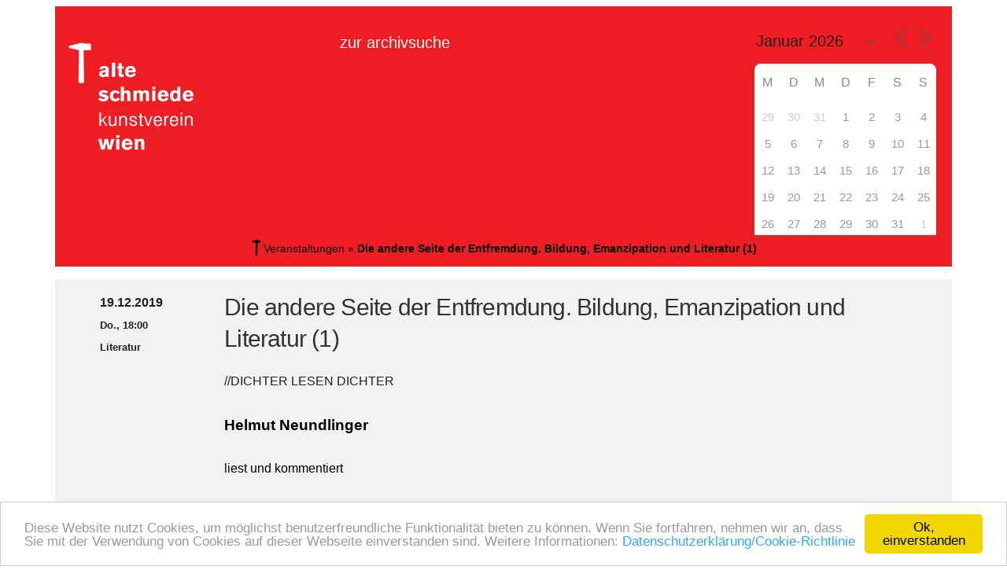

--- FILE ---
content_type: text/css
request_url: https://archiv.alte-schmiede.at/wp-content/themes/ex-pro-kunstverein/style.css?ver=1730744851
body_size: 9402
content:
/*
	Theme Name: Ex Pro Kunstverein Theme
	Theme URI: http://www.alte-schmiede.at/themes/ex-pro-kunstverein/
	Description: Ex Pro Kunstverein Theme has been developed based on the Executive Pro Theme from StudioPress and implements a design from Fuhrer Visuelle Gestaltung OG
	Author: StudioPress/Fuhrer Visuelle Gestaltung OG/Pawel Krul
	Author URI: http://www.studiopress.com/
	Version: 1.0.0

	Tags: blue, gray, white, one-column, two-columns, three-columns, left-sidebar, right-sidebar, responsive-layout, custom-background, custom-header, custom-menu, full-width-template, sticky-post, theme-options, threaded-comments, translation-ready, premise-landing-page

	Template: genesis
	Template Version: 2.1

	License: GPL-2.0+
	License URI: http://www.gnu.org/licenses/gpl-2.0.html
*/

/* Table of Contents

	- HTML5 Reset
		- Baseline Normalize
		- Box Sizing
		- Float Clearing
	- Defaults
		- Typographical Elements
		- Headings
		- Objects
		- Gallery
		- Forms
		- Tables
	- Structure and Layout
		- Site Containers
		- Column Widths and Positions
		- Column Classes
	- Common Classes
		- WordPress
		- Genesis
		- Titles
	- Widgets
		- Featured Content
	- Plugins
		- Genesis eNews Extended
		- Genesis Latest Tweets
		- Genesis Responsive Slider
		- Jetpack
	- Site Header
		- Title Area
		- Widget Area
	- Site Navigation
		- Header Navigation
		- Primary Navigation
		- Secondary Navigation
		- Responsive Menu
	- Content Area
		- Home Page
		- Portfolio
		- Entries
		- After Entry
		- Pagination
		- Comments
	- Sidebars
	- Footer Widgets
	- Site Footer
	- Theme Colors
		- Executive Pro Red
	- Media Queries
		- Retina Display
		- max-width: 1200px
		- max-width: 1023px
		- max-width: 767px
		- max-width: 500px
		- max-width: 270px
		
*/


/*
HTML5 Reset
---------------------------------------------------------------------------------------------------- */

/* Baseline Reset (normalize.css 2.1.2)
	normalize.css v2.1.2 | MIT License | git.io/normalize
--------------------------------------------- */
/*
article,aside,details,figcaption,figure,footer,header,hgroup,main,nav,section,summary{display:block}
audio,canvas,video{display:inline-block}
audio:not([controls]){display:none;height:0}[hidden]{display:none}
html{font-family:sans-serif;-ms-text-size-adjust:100%;-webkit-text-size-adjust:100%}
body{margin:0}
a:focus{outline:thin dotted}
a:active,a:hover{outline:0}
h1{font-size:2em;margin:.67em 0}
abbr[title]{border-bottom:1px dotted}
b,strong{font-weight:bold}
dfn{font-style:italic}
hr{-moz-box-sizing:content-box;box-sizing:content-box;height:0}
mark{background:#ff0;color:#000}
code,kbd,pre,samp{font-family:monospace,serif;font-size:1em}
pre{white-space:pre-wrap}
q{quotes:"\201C" "\201D" "\2018" "\2019"}
small{font-size:80%}
sub,sup{font-size:75%;line-height:0;position:relative;vertical-align:baseline}
sup{top:-0.5em}
sub{bottom:-0.25em}
img{border:0}
svg:not(:root){overflow:hidden}
figure{margin:0}
fieldset{border:1px solid silver;margin:0 2px;padding:.35em .625em .75em}
legend{border:0;padding:0}
button,input,select,textarea{font-family:inherit;font-size:100%;margin:0}
button,input{line-height:normal}
button,select{text-transform:none}
button,html input[type="button"],input[type="reset"],input[type="submit"]{-webkit-appearance:button;cursor:pointer}
button[disabled],html input[disabled]{cursor:default}
input[type="checkbox"],input[type="radio"]{box-sizing:border-box;padding:0}
input[type="search"]{-webkit-appearance:textfield;-moz-box-sizing:content-box;-webkit-box-sizing:content-box;box-sizing:content-box}
input[type="search"]::-webkit-search-cancel-button,input[type="search"]::-webkit-search-decoration{-webkit-appearance:none}
button::-moz-focus-inner,input::-moz-focus-inner{border:0;padding:0}
textarea{overflow:auto;vertical-align:top}
table{border-collapse:collapse;border-spacing:0}
*/

/* Box Sizing
--------------------------------------------- */


input[type="search"] {
	-webkit-box-sizing: border-box;
	-moz-box-sizing:    border-box;
	box-sizing:         border-box;
}

/* Float Clearing
--------------------------------------------- */

.clearfix:before,
.entry-content:before,
.entry:before,
.footer-widgets:before,
.nav-primary:before,
.nav-secondary:before,
.pagination:before,
.site-container:before,
.site-footer:before,
.site-header:before,
.site-inner:before,
.widget:before,
.wrap:before {
	content: " ";
	display: table;
}


.clearfix:after,
.entry-content:after,
.entry:after,
.footer-widgets:after,
.nav-primary:after,
.nav-secondary:after,
.pagination:after,
.site-container:after,
.site-footer:after,
.site-header:after,
.site-inner:after,
.widget:after,
.wrap:after {
	clear: both;
	content: " ";
	display: table;
}


/*
Defaults
---------------------------------------------------------------------------------------------------- */

/* Typographical Elements
--------------------------------------------- */

body {
	background-color: #f2f2f2;
	color: #222;
	font-family: Arial, Helvetica, sans-serif; /* 'Open Sans', 'Helvetica Neue', Helvetica, Arial, sans-serif; */
	font-size: 16px;
	line-height: 1.8;
}

/*
a,
button,
input[type="button"],
input[type="reset"],
input[type="submit"],
textarea:focus,
.button {
	-webkit-transition: all 0.1s ease-in-out;
	-moz-transition:    all 0.1s ease-in-out;
	-ms-transition:     all 0.1s ease-in-out;
	-o-transition:      all 0.1s ease-in-out;
	transition:         all 0.1s ease-in-out;
}
*/

::-moz-selection {
	background-color: #222;
	color: #fff;
}

::selection {
	background-color: #222;
	color: #fff;
}

a {
	color: #64c9ea;
	text-decoration: none;
}

a img {
	margin-bottom: -4px;
}

a:hover {
/*	text-decoration: underline;*/
}

p {
	margin: 0 0 24px;
	padding: 0;
}

strong {
	font-weight: 700;
}

ol,
ul {
	margin: 0;
	padding: 0;
}

li {
	list-style-type: none;
}

blockquote,
blockquote::before {
	color: #999;
}

blockquote {
	margin: 0;
	padding: 24px 40px;
}

/*
blockquote::before {
	content: "\201C";
	display: block;
	font-size: 30px;
	height: 0;
	left: -20px;
	position: relative;
	top: -10px;
}
*/

.entry-content code {
	background-color: #333;
	color: #ddd;
}

cite {
	font-style: normal;
}

/* Headings
--------------------------------------------- */

h1,
h2,
h3,
h4,
h5,
h6 {
	color: #333;
	font-family: Arial, Helvetica, sans-serif; /* 'Open Sans', 'Helvetica Neue', Helvetica, Arial, sans-serif;*/
	font-weight: 700;
	line-height: 1.3;
	margin: 0;
	margin-bottom: 10px;
	padding: 0;
}

/*
h1 {
	font-size: 36px;
}

h2 {
	font-size: 30px;
}

h3 {
	font-size: 24px;
}

h4 {
	font-size: 20px;
}
*/

h5 {
	font-size: 16px; /*20px;*/
}

h6 {
	font-size: 14px; /*16px;*/
}

/* Objects
--------------------------------------------- */
/*
embed,
iframe,
img,
object,
video,
.wp-caption {
	max-width: 100%;
}
*/
/*
img {
	height: auto;
}
*/

.featured-content img,
.gallery img {
	width: auto; /* IE8 */
}

/* Gallery
--------------------------------------------- */

.gallery {
	overflow: hidden;
	margin-bottom: 28px;
}

.gallery-item {
	float: left;
	margin: 0;
	padding: 0 4px;
	text-align: center;
	width: 100%;
}

/*
.gallery-columns-2 .gallery-item {
	width: 50%;
}

.gallery-columns-3 .gallery-item {
	width: 33%;
}

.gallery-columns-4 .gallery-item {
	width: 25%;
}

.gallery-columns-5 .gallery-item {
	width: 20%;
}

.gallery-columns-6 .gallery-item {
	width: 16.6666%;
}

.gallery-columns-7 .gallery-item {
	width: 14.2857%;
}

.gallery-columns-8 .gallery-item {
	width: 12.5%;
}

.gallery-columns-9 .gallery-item {
	width: 11.1111%;
}
*/

.gallery-columns-2 .gallery-item:nth-child(2n+1),
.gallery-columns-3 .gallery-item:nth-child(3n+1),
.gallery-columns-4 .gallery-item:nth-child(4n+1),
.gallery-columns-5 .gallery-item:nth-child(5n+1),
.gallery-columns-6 .gallery-item:nth-child(6n+1),
.gallery-columns-7 .gallery-item:nth-child(7n+1),
.gallery-columns-8 .gallery-item:nth-child(8n+1),
.gallery-columns-9 .gallery-item:nth-child(9n+1) {
	clear: left;
}

.gallery .gallery-item img {
	border: none;
	height: auto;
	margin: 0;
}

/* Forms
--------------------------------------------- */

input,
select,
textarea {
	background-color: #f5f5f5;
	border: 1px solid #ddd;
	box-shadow: 1px 1px 3px #eee inset;
	color: #222;
	font-family: Arial, Helvetica, sans-serif; /*'Open Sans', 'Helvetica Neue', Helvetica, Arial, sans-serif; */
	font-size: 14px;
	padding: 16px;
	width: 100%;
}

/*
input[type="checkbox"],
input[type="image"],
input[type="radio"] {
	width: auto;
}
*/
/*
input:focus,
textarea:focus {
	border: 1px solid #999;
	outline: none;
}
*/

::-moz-placeholder {
	color: #999;
	opacity: 1;
}

::-webkit-input-placeholder {
	color: #999;
}

button,
input[type="button"],
input[type="reset"],
input[type="submit"],
.button,
.entry-content .button {
	background-color: #64c9ea;
	border: none;
	border-radius: 5px;
	box-shadow: none;
	color: #fff;
	cursor: pointer;
	padding: 16px 20px;
	width: auto;
}

button:hover,
input:hover[type="button"],
input:hover[type="reset"],
input:hover[type="submit"],
.button:hover,
.entry-content .button:hover {
	background-color: #6bd5f1;
	border: none;
	text-decoration: none;
}

.button {
	border-radius: 5px;
	display: inline-block;
}

input[type="search"]::-webkit-search-cancel-button,
input[type="search"]::-webkit-search-results-button {
	display: none;
}

.home-cta a.button {
	display: inline-block;
	margin-top: -30px;
	text-align: center;
}

.newsletter input {
	color: #000 !important;
}
/* Tables
--------------------------------------------- */
/*
table {
	border-collapse: collapse;
	border-spacing: 0;
	line-height: 2;
	margin-bottom: 40px;
	width: 100%;
}
*/
/*
tbody {
	border-bottom: 1px solid #ddd;
}

th,
td {
	text-align: left;
}
*/

th {
	font-weight: bold;
	text-transform: uppercase;
}

/*
td {
	border-top: 1px solid #ddd;
	padding: 6px 0;
}
*/

/*
Structure and Layout
---------------------------------------------------------------------------------------------------- */

/* Site Containers
--------------------------------------------- */

.site-container {
	margin: 0 auto;
	max-width: 1140px;
}

.executive-pro-landing .site-container {
	max-width: 800px;
}

.site-inner {
	-moz-box-shadow: 0 0 0 0px #fff;
	-webkit-box-shadow: 0 0 0 0px #fff;
	background-color: #fff;
	box-shadow: 0 0 0 0px #fff;
	clear: both;
	margin: 0 auto;
	overflow: hidden;
}

.executive-pro-home .site-inner {
	overflow: visible;
}

/* Column Widths and Positions
--------------------------------------------- */

/* Content  */

.content {
	float: right;
/*	width: 800px; */
    width: 100%;
/*	padding: 40px 60px 10px; */
}

.content-sidebar .content {
	float: left;
}

.content-sidebar-wrap {
    width: 100%;
}

.sidebar-primary {
    display: none !important;
}

.sidebar-secondary {
    display: none !important;
}


.full-width-content .content {
	width: 100%;
}

.executive-pro-home .content {
	padding: 0;
}

.executive-pro-portfolio .content {
	padding: 40px 30px 0;
}

/* Primary Sidebar */

.sidebar-primary {
	background-color: #f8f8f8;
	float: right;
	width: 340px;
}

.sidebar-content .sidebar-primary {
	float: left;
}

/* Column Classes
	Link: http://twitter.github.io/bootstrap/assets/css/bootstrap-responsive.css
--------------------------------------------- */

.five-sixths,
.four-sixths,
.one-fourth,
.one-half,
.one-sixth,
.one-third,
.three-fourths,
.three-sixths,
.two-fourths,
.two-sixths,
.two-thirds {
	float: left;
	margin-left: 2.564102564102564%;
}

.one-half,
.three-sixths,
.two-fourths {
	width: 48.717948717948715%;
}

.one-third,
.two-sixths {
	width: 31.623931623931625%;
}

.four-sixths,
.two-thirds {
	width: 65.81196581196582%;
}

.one-fourth {
	width: 23.076923076923077%;
}

.three-fourths {
	width: 74.35897435897436%;
}

.one-sixth {
	width: 14.52991452991453%;
}

.five-sixths {
	width: 82.90598290598291%;
}

.first {
	clear: both;
	margin-left: 0;
}


/*
Common Classes
---------------------------------------------------------------------------------------------------- */

/* WordPress
--------------------------------------------- */

.avatar {
	border: 1px solid #fff;
	float: left;
}

.alignleft .avatar {
	margin-right: 24px;
}

.alignright .avatar {
	margin-left: 24px;
}

.search-form {
	overflow: hidden;
}

.genesis-nav-menu .search input[type="submit"],
.widget_search input[type="submit"] {
	border: 0;
	clip: rect(0, 0, 0, 0);
	height: 1px;
	margin: -1px;
	padding: 0;
	position: absolute;
	width: 1px;
}

.search-form input[type="search"] {
	background: #fff url(images/icon-search.png) no-repeat right;
	background-size: 36px 16px;
	color: #888;
	font-size: 14px;
	margin-bottom: 10px;
	padding: 10px;
	text-transform: uppercase;
	width: 100%;
}

a.aligncenter img {
	display: block;
	margin: 0 auto;
}

img.centered,
.aligncenter {
	display: block;
	margin: 0 auto 24px;
}

a.alignnone img,
img.alignnone {
	margin-bottom: 12px;
}

a.link-to-pdf img,
.link-to-pdf img.alignnone {
	margin-bottom: 0px;
}

.alignleft {
	float: left;
	text-align: left;
}

.alignright {
	float: right;
	text-align: right;
}

a.alignleft,
a.alignnone,
a.alignright {
	max-width: 100%;
}

a.alignnone {
	display: inline-block;
}

a.alignleft img,
img.alignleft,
.wp-caption.alignleft {
	margin: 0 24px 12px 0;
}

a.alignright img,
img.alignright,
.wp-caption.alignright {
	margin: 0 0 24px 24px;
}

.entry-content .wp-caption-text {
	font-size: 14px;
	font-weight: 700;
	margin: 0;
	text-align: center;
}

.gallery-caption,
.entry-content .gallery-caption {
	margin: 0 0 10px;
}

/* Genesis
--------------------------------------------- */

.breadcrumb {
/*	background-color: #EE1D23; */
	color: #000;
	font-size: 14px;
	margin: -40px -60px 30px;
	padding: 5px 10px 10px 265px;
	background: url("/wp-content/uploads/2016/07/hammer-20x11b.png") #ee1d23 no-repeat scroll 250px 6px !important;
}

.breadcrumb a {
	color: #000 !important;
}
.executive-pro-red .breadcrumb {
     margin: 0;
}



.archive-description,
.author-box {
	margin-bottom: -15px;
	padding: 30px;
}

.archive-description {
	padding: 16px 0px;
}

.archive-description h4 {
	font-size: 20px;
}

.author-box {
	background-color: #f5f5f5;
}

.author-box-title {
	font-size: 16px;
	margin-bottom: 4px;
}

.author-box p {
	font-size: 14px;
	margin: 0;
}

.author-box .avatar {
	margin-right: 24px;
}


/* Titles
--------------------------------------------- */

.entry-title {
	font-size: 20px; /*24px;*/
	line-height: 1.4;
	margin-bottom: 20px;
/*	margin-left: 44px;
	*/
}

.widget-wrap .entry-title {
	margin-left: 0;
}

.entry-title a,
.sidebar .widget-title a {
	color: #333;
}

.entry-title a:hover,
.footer-widgets .entry-title a:hover {
	color: #64c9ea;
	text-decoration: none;
}

.archive-title,
.widget-title,
.executive-pro-portfolio .entry-title {
	font-size: 16px;
	text-transform: uppercase;
	margin-bottom: 20px;
}

.footer-widgets .entry-title,
.sidebar .entry-title {
	font-size: 16px;
}

.executive-pro-home .home-cta .widget-title {
	font-size: 24px;
	margin-bottom: 6px;
	text-transform: none;
}

.executive-pro-home .home-cta .entry-title a,
.executive-pro-home .home-cta .widget-title,
.footer-widgets .entry-title a,
.footer-widgets .widget-title {
	color: #fff;
}


/*
Widgets
---------------------------------------------------------------------------------------------------- */

/* Featured Content
--------------------------------------------- */

.featured-content .entry {
	margin-bottom: 12px;
/*	padding: 0; */
}

.featured-content .entry-title {
/*	font-size: 18px;*/
	/*display: none;*/
}

.executive-pro-home .featured-content .entry {
	margin-bottom: 36px;
}



/*
Plugins
---------------------------------------------------------------------------------------------------- */

/* Genesis eNews Extended
--------------------------------------------- */

.enews-widget input {
	background-color: #fff;
	color: #888;
	font-size: 10px;
	margin-bottom: 16px;
	text-transform: uppercase;
}

.enews-widget input[type="submit"] {
	background-color: #64c9ea;
	color: #fff;
	font-size: 16px;
	margin: 0;
	text-transform: none;
	width: 100%;
}

.enews-widget input:hover[type="submit"] {
	background-color: #fff;
	color: #333;
}

.enews form + p {
	margin-top: 24px;
}

.sidebar .enews-widget {
	background-color: #222;
}

.sidebar .enews-widget .widget-title {
	color: #fff;
}

.sidebar .enews-widget {
	color: #ddd;
}


/* Genesis Latest Tweets
--------------------------------------------- */

.latest-tweets ul li {
	margin-bottom: 16px;
}

/* Genesis Responsive Slider
--------------------------------------------- */

.home-slider li {
	margin: 0;
	padding: 0;
}

.content #genesis-responsive-slider {
	background: none;
	border: none;
	padding: 0;
}

.content .genesis_responsive_slider .slide-excerpt {
	background-color: #222;
	filter: alpha(opacity=100);
	height: 100%;
	margin: 0;
	padding: 4% 5.5%;
	opacity: 1;
}

.content .genesis_responsive_slider .slide-excerpt-border {
	border: none;
	margin: 0;
	padding: 0;
}

.content .genesis_responsive_slider h2,
.content .genesis_responsive_slider h2 a {
	color: #fff;
	font-size: 20px;
	font-weight: 700;
	text-transform: uppercase;
}

.content .genesis_responsive_slider p {
	color: #ddd;
}

.content .genesis_responsive_slider p a {
	display: block;
	margin-top: 20px;
}

.content .genesis_responsive_slider .flex-direction-nav li a {
	background: url(images/icon-direction-nav.png) no-repeat -50px 0;
	background-size: 100px 98px;
	height: 49px;
	right: -20px;
	-webkit-transition: none;
	-moz-transition:    none;
	-ms-transition:     none;
	-o-transition:      none;
	transition:         none;
	width: 50px;
}

.content .genesis_responsive_slider .flex-direction-nav li a:hover {
	background-position: -50px -49px;
}

.content .genesis_responsive_slider .flex-direction-nav li a.prev {
	background-position: 0 0;
	left: -20px;
}

.content .genesis_responsive_slider .flex-direction-nav li a:hover.prev {
	background-position: 0 -49px;
}

.content .genesis_responsive_slider .flexslider .slides > li {
	margin: 0;
	overflow: hidden;
	padding: 0;
}

.content .genesis_responsive_slider .flex-control-nav {
	margin: -50px 0 0 0;
	padding-left: 60px;
	text-align: left;
}

.content .genesis_responsive_slider .flex-control-nav li {
	margin: 0 0 0 5px;
	padding: 0;
}

.content .genesis_responsive_slider .flex-control-nav li a {
	background: url(images/icon-control-nav.png) no-repeat 0 0;
	background-size: 13px 39px;
}

.content .genesis_responsive_slider .flex-control-nav li a:hover {
	background-position: 0 -13px;
}

.content .genesis_responsive_slider .flex-control-nav li a.active {
	background-position: 0 -26px;
}

/* Jetpack
--------------------------------------------- */

img#wpstats {
	display: none;
}


/*
Site Header #EE1D23
---------------------------------------------------------------------------------------------------- */

.site-header {
/*	min-height: 100px; */
	width: 100%;
	background-color: #EE1D23;
}

/* Title Area
--------------------------------------------- */

.title-area {
	font-weight: 700;
	float: left;
	overflow: hidden;
	width: 320px;
}

.site-title {
	font-size: 36px;
	line-height: 1.25;
	margin: 0 0 5px;
}

.site-title a,
.site-title a:hover {
	color: #222;
	display: block;
	padding: 28px 0 0;
	text-decoration: none;
}

/* Full width header, no widgets */

.header-full-width .title-area,
.header-full-width .site-title {
	width: 100%;
}


/* Logo, hide text */

.header-image .site-description,
.header-image .site-title a {
	display: block;
	text-indent: -9999px;
}

.header-image .title-area,
.header-image .site-title,
.header-image .site-title a {
	float: left;
	margin: 0px 40px 0px 0px;
	max-width: 210px;
	min-height: 150px;
	padding: 0;
	width: 100%;
}


/* Widget Area
--------------------------------------------- */

.site-header .widget-area {
/*	float: right; */
/*	width: 880px; */
	margin-right: 20px;
}

.site-header .widget {
	padding: 25px 0 0 0;
}

.site-header .search-form {
	float: right;
	margin-top: 24px;
	width: 50%;
}

.site-header .widget_em_calendar {
	float: right;
/*	width: 200px; */
}

.site-header .widget_meta {
	float: left;
	width: 200px;
}

.site-header .nav-header a {
	color: #fff !important;
	background-color: #EE1D23;
}

/* EM-Calendar */
.site-header .em-calendar-wrapper  a {
	color: #fff !important;
}

.site-header .em-calendar-wrapper  .month_name {
	color: #fff !important;
}

.site-header .em-calendar-wrapper  table {
	line-height: 1.0;
	margin-bottom: 10px;
}
.site-header table.em-calendar  thead {
	font-weight: normal;
	border-top: 0px solid #DDD;
}
.site-header table.em-calendar  td, .site-header table.em-calendar tbody {
	border: none;
}

/*
Site Navigation
---------------------------------------------------------------------------------------------------- */

.genesis-nav-menu {
	background-color: #f2f2f2;
	clear: both;
	color: #666;
	font-size: 14px;
	line-height: 1.5;
	margin: 0;
	overflow: hidden;
	padding: 0;
	width: 100%;
}

.genesis-nav-menu .menu-item {
	display: inline-block;
	margin: 0;
	padding: 0;
	text-align: left;
}

.genesis-nav-menu a {
	color: #666;
	display: block;
	padding: 16px 20px;
	position: relative;
}

.genesis-nav-menu li:hover,
.genesis-nav-menu a:hover {
	background-color: #fff;
	color: #666;
	text-decoration: none;
}

.genesis-nav-menu .current-menu-item > a {
	background-color: #64c9ea;
	color: #fff;
}

.genesis-nav-menu .sub-menu {
	left: -9999px;
	margin: 0;
	opacity: 0;
	padding: 0;
	position: absolute;
	-webkit-transition: opacity .4s ease-in-out;
	-moz-transition:    opacity .4s ease-in-out;
	-ms-transition:     opacity .4s ease-in-out;
	-o-transition:      opacity .4s ease-in-out;
	transition:         opacity .4s ease-in-out;
	width: 148px;
	z-index: 999;
}

.genesis-nav-menu .sub-menu a {
	background-color: #fff;
	border: 1px solid #f5f5f5;
	border-top: none;
	color: #666;
	font-size: 12px;
	padding: 10px 18px;
	position: relative;
	width: 148px;
}

.genesis-nav-menu .sub-menu a:hover {
	background-color: #f5f5f5;
	color: #222;
}

.genesis-nav-menu .sub-menu .sub-menu {
	margin: -40px 0 0 147px;
}

.genesis-nav-menu .menu-item:hover {
	position: static;
}

.genesis-nav-menu .menu-item:hover > .sub-menu {
	left: auto;
	opacity: 1;
}

.genesis-nav-menu > .first > a {
	padding-left: 0;
}

.genesis-nav-menu > .last > a {
	padding-right: 0;
}

.genesis-nav-menu > .right {
	display: inline-block;
	float: right;
	list-style-type: none;
	padding: 16px 20px;
}

.genesis-nav-menu > .right > a {
	display: inline;
	padding: 0;
}

.genesis-nav-menu > .rss > a {
	background: url(images/icon-rss.png) no-repeat left;
	background-size: 12px 12px;
	margin-left: 12px;
	padding-left: 16px;
}

.genesis-nav-menu > .twitter > a {
	background: url(images/icon-twitter-nav.png) no-repeat left;
	background-size: 16px 16px;
	padding-left: 20px;
}

.genesis-nav-menu > .search {
	padding: 0;
}

.genesis-nav-menu .search-form {
	width: 100%;
}

/* Site Header Navigation
--------------------------------------------- */

.site-header .widget_nav_menu {
	padding: 0;
	float: left;
}

.site-header .genesis-nav-menu {
	float: right;
	width: auto;
	font-size: 20px;
	line-height: 1.8;
	padding-top: 28px;
	padding-bottom: 12px;
	background-color: #EE1D23;
}
.site-header .genesis-nav-menu .menu-item {
	display: block;
}
.site-header .genesis-nav-menu a {
	padding: 0px;
	background-color: #EE1D23 !important;
}

.site-header .sub-menu {
	border-top: 1px solid #eee;
}

.site-header .genesis-nav-menu .sub-menu a {
	padding: 10px 18px;
}

.site-header .sub-menu .sub-menu {
	margin-top: -40px;
}

#menu-dauermenu,
#menu-extramenu {
	width: 280px;
	color: #000;
	margin-right: 40px;
}

#menu-extramenu {
	padding-top: 35px;
	font-size: 16px;
	line-height: 1.5;
}

#menu-dauermenu a,
#menu-extramenu a {
/*	width: auto;
	display: inline-block; */
	
}

#menu-dauermenu li:hover,
#menu-extramenu li:hover,
#menu-dauermenu a:hover,
#menu-extramenu a:hover {
	background-color: unset;
	color: #666 !important;
}

#menu-dauermenu .sub-menu li:hover,
#menu-dauermenu .sub-menu a:hover {
	color: #999 !important;
}

#menu-dauermenu li:active,
#menu-extramenu li:active,
#menu-dauermenu a:active,
#menu-extramenu a :active {
	color: #fff !important;
}

#menu-dauermenu .sub-menu a {
	border: none;
	width: 100%;
	background-color: #fff !important;
	color: #000 !important;
	font-size: 14px;
	padding: 0px 0 0px !important;
}

#menu-dauermenu .sub-menu,
#menu-dauermenu .sub-menu ul {
	margin-left: 50px;
	margin-top: -5px;
	width: 250px;
	padding: 10px 0px 10px 15px;
	background-color: #fff;
	color: #000;
	border: none;
	opacity: 0.95;
}

#menu-dauermenu .sub-menu li {
	padding: 0 !important;
	font-size: 14px;
	line-height: 1.8;
}

.menu .suche a {
	display: inline-block;
	height: 32px;
	text-indent: 9999px;
	background-color: none !important;
	background: url("/wp-content/uploads/2015/09/lupe20-trans.png") no-repeat scroll 0px 10px !important;
}

/* Primary Navigation
--------------------------------------------- */


/* Secondary Navigation
--------------------------------------------- */

.nav-secondary .genesis-nav-menu li:hover,
.nav-secondary .genesis-nav-menu a:hover,
.nav-secondary .genesis-nav-menu li.current-menu-item a:hover {
	background-color: transparent;
	color: #666;
}

.nav-secondary .genesis-nav-menu .current-menu-item > a {
	background-color: transparent;
	color: #64c9ea;
}

/* Responsive Menu
--------------------------------------------- */

.responsive-menu-icon {
/*	background-color: #f2f2f2; */
	color: #fff;
	cursor: pointer;
	display: none;
}

.responsive-menu-icon::before {
	content: "\f333";
	display: block;
	font: normal 30px/1 'dashicons';
	margin: 0 auto;
	padding: 10px;
	text-align: center;
}


/*
Content Area
---------------------------------------------------------------------------------------------------- */

/* Home Page
--------------------------------------------- */

.home-top,
.home-middle,
.home-bottom {
/*	background-color: #f2f2f2; */
	clear: both;
	overflow: hidden;
/*	padding: 16px 2.5% 20px 5%; */
	margin: 16px 0 0 0;
}

.home-top .widget,
.home-middle .widget,
.home-bottom .widget {
/*	padding: 16px 2.5% 20px 5%; */
}


.home-top,
.home-bottom {
	float: left;
	display: block;
	clear: both;
	box-sizing: border-box;
}

.home-middle {
	width: 100%;
	float: left;
	display: block;
	clear: both;
	box-sizing: border-box;
}

.home-top .alignnone,
.home-top .alignnone .entry-image,
.home-middle .alignnone,
.home-middle .alignnone .entry-image,
.home-bottom .alignnone,
.home-bottom .alignnone .entry-image {
	width: 100%;
	height: auto;
}
.home-top  {
	width: 100%;
}

#text-14 .textwidget {
	margin-top: 16px !important;
}

.event .entry-header .entry-title {
	display: none;
}

.top-event-left {
	clear: both;
	float: left;
	width: 12.5%;
/*	border-right: solid 1px #999;*/
	margin-right: 2.5%;
	min-width: 4rem;
	min-widt: 40px;
}
.top-event-right {
	float: right;
	width: 85%;
	margin-bottom: 10px;
}
.top-event-right h4 {
	font-size: 20px;
/*	line-height: 0.8 !important;*/
	margin-top: -4px !important;
}
.top-event-right p {
	margin-bottom: 10px !important;
	
}

.spalten-flex .entry-content,
.top-event {
	clear: both;
	-webkit-column-count : 2;
	-moz-column-count: 2;
	column-count: 2;
	-webkit-column-gap : 2em;
	-moz-column-gap: 2em;
	column-gap: 2em;
}
#spalten-flex {
	clear: both;
	-webkit-column-count : 2;
	-moz-column-count: 2;
	column-count: 2;
	-webkit-column-gap : 2em;
	-moz-column-gap: 2em;
	column-gap: 2em;
}

.home-middle #spalten-flex {
	clear: both;
	-webkit-column-count : 1;
	-moz-column-count: 1;
	column-count: 1;
	-webkit-column-gap : 2em;
	-moz-column-gap: 2em;
	column-gap: 2em;
}

.home-bottom #spalten-flex {
	clear: both;
	-webkit-column-count : 1;
	-moz-column-count: 1;
	column-count: 1;
	-webkit-column-gap : 2em;
	-moz-column-gap: 2em;
	column-gap: 2em;
}

.event-list-excerpt p {
	margin-bottom: 10px !important;
	line-height: 1.6;
}

.event-list-excerpt h4 {
	font-size: 20px;
}

.css-events-list h4 {
	font-size: 20px;
}

#text-10.widget_text {
	font-size: 0.7em;
	background-color: #F2F2F2;
	padding-bottom:10px;
	padding-left: 5%;
	line-height: 1.2;
	margin-top: -15px;
}

#text-legende.widget_text {
	font-size: 0.7em;
	background-color: #F2F2F2;
	padding-bottom:10px;
/*	padding-left: 5%;*/
	line-height: 1.2;
/*	margin-top: -15px;*/
}

.em-pagination {
	float: left;
}

.home-middle  .featuredpost {
	width: 50%;
}

.home-bottom  .featuredpost {
	width: 33.3333%;
}
.home-bottom  .widget_em_widget {
	width: 33.3333%;
}



.home-middle  .widget_text,
.home-bottom .widget_text {
	width: 2%;
	display: block;
	float: left;
	-webkit-box-sizing: border-box;
	-moz-box-sizing: border-box;
	box-sizing: border-box;
	background-color: #fff;
	height: 100%;
	padding-bottom: 500px;
	margin-bottom: -500px;
}

.widget_em_widget {
    background-color: #F2F2F2;
/*    clear: both;*/
    overflow: hidden;
    padding: 16px 2.5% 20px 5%;
}

.home-middle .featuredpage,
.home-middle .featuredpost,
.home-bottom .featuredpage,
.home-bottom .featuredpost,
.home-bottom .widget_em_widget {
	display: block;
	float: left;
	-webkit-box-sizing: border-box;
	-moz-box-sizing: border-box;
	box-sizing: border-box;
	height: 100%;
	padding-bottom: 500px;
	margin-bottom: -500px;
	background-color: #F2F2F2;
}

.home-middle .featuredpage,
.home-middle .featuredpost,
.home-middle .widget_em_widget {
	max-width: 49%;
}
.home-bottom .featuredpage,
.home-bottom .featuredpost,
.home-bottom .widget_em_widget  {
	max-width: 32%;
}

.home-middle .entry,
.home-middle .page,
.home-bottom .entry,
.home-bottom .page,
.home-bottom .widget_em_widget .widget-wrap {
	padding: 16px 5% 20px 10%;
	margin-bottom: 0 !important;
}

.home-top .widget ul > li,
.home-bottom .widget_em_widget,
.home-bottom .widget_em_widget ul > li {
    padding-top: 0px !important;
	padding-left: 0px !important;
}

.home-bottom .widget:nth-of-type(3n+1),
.home-middle .widget:nth-of-type(3n+1), 
.home-top .widget:nth-of-type(3n+1) {
/*	clear: left;*/
}

.executive-pro-home a.more-link {
	clear: both;
	display: block;
	margin: 30px 0 0;
	color: #e04b4b;
}

.executive-pro-home .home-cta {
	background-color: #222;
	color: #ddd;
	float: left;
	padding: 60px;
	width: 100%
}

.executive-pro-home .home-cta p {
	color: #ddd;
}

/* Portfolio
--------------------------------------------- */

.executive-pro-portfolio .portfolio {
	float: left;
	padding: 0 30px 30px;
	width: 33.33333333%;
}

.executive-pro-portfolio .portfolio:nth-of-type(3n+1) {
	clear: left;
}

.single-portfolio .content {
	text-align: center;
}

/* Entries
--------------------------------------------- */

.entry {
	background-color: #f2f2f2; /* wie .home-middle .home-top */
	clear: both;
	overflow: hidden;
	padding: 16px 2.5% 20px 5%;
	margin: 16px auto;
}

.widget-wrap .entry {
	margin: 0px;
}

.executive-pro-portfolio .entry,
.single-portfolio .entry {
	margin-bottom: 20px;
}

.entry-content ol,
.entry-content p,
.entry-content ul,
.quote-caption {
	margin-bottom: 26px;
}
.entry-content {
	margin-left: 0px;
}

.entry-content ol li,
.entry-content ul li {
	margin-left: 40px;
}

.entry-content ol > li {
	list-style-type: decimal;
}

.entry-content ul > li {
	list-style-type: disc;
}

.entry-content ol ol,
.entry-content ul ul,
.entry-content .wp-caption p {
	margin-bottom: 0;
}

.content .entry-header .entry-meta {
	background-color: #f8f8f8;
	clear: both;
	color: #777;
	font-size: 12px;
	line-height: 5;
	margin: 0 0 24px -60px;
	max-width: 600px;
	overflow: hidden;
	padding-left: 60px;
	text-transform: uppercase;
}

.content .entry-header .entry-meta a {
	color: #777;
	font-weight: 700;
}

.content .entry-header .entry-meta {
	display: none;
}

.content .entry-header .entry-meta .entry-comments-link {
	background-color: #64c9ea;
	color: #fff;
	float: right;
	font-size: 12px;
	padding: 0 20px;
	text-transform: uppercase;
}

.content .entry-header .entry-meta .entry-comments-link a {
	background: url(images/icon-comments.png) no-repeat left;
	background-size: 16px 16px;
	color: #fff;
	padding-left: 32px;
}

.content .entry-meta .entry-categories {
	border-top: solid 1px #999;
}

.entry-footer .entry-meta {
	border-top: 1px dotted #ddd;
	font-size: 14px;
	margin: 0;
	padding-top: 10px;
}

.entry-footer .entry-tags {
	background: url(images/icon-dot.png) no-repeat left;
	margin-left: 4px;
	padding-left: 10px;
}

/* After Entry
--------------------------------------------- */

.after-entry {
	background-color: #f5f5f5;
	margin-bottom: 30px;
	padding: 30px;
	text-align: center;
}

.after-entry .widget {
	margin-bottom: 30px;
}

.after-entry .widget:last-child,
.after-entry p:last-child {
	margin: 0;
}

.after-entry li {
	list-style-type: none;
}

/* Pagination
--------------------------------------------- */

.archive-pagination {
	font-size: 14px;
	padding: 30px 0;
}

.entry .archive-pagination a {

}

.archive-pagination li {
	display: inline;
}

.archive-pagination li a {
	background-color: #64c9ea;
	border-radius: 5px;
	color: #fff;
	cursor: pointer;
	display: inline-block;
	font-size: 12px;
	font-weight: 700;
	line-height: 2;
	margin-bottom: 4px;
	padding: 8px 20px;
	text-decoration: none;
	text-transform: uppercase;
}

.archive-pagination li a:hover,
.archive-pagination li.active a {
	background-color: #6bd5f1;
	text-decoration: none;
}

/* Comments
--------------------------------------------- */

.comment-respond,
.entry-comments,
.entry-pings {
	font-size: 14px;
	margin-bottom: 40px;
	overflow: hidden;
}

.entry-comments .comment-author {
	font-weight: 700;
	margin: 0;
}

.comment-respond input[type="email"],
.comment-respond input[type="text"],
.comment-respond input[type="url"] {
	width: 50%
}

.comment-respond label {
	display: block;
	margin-right: 12px;
}

.comment-list li,
.ping-list li {
	list-style-type: none;
	margin: 30px;
	overflow: hidden;
}

.comment-list li.depth-1,
.ping-list li.depth-1 {
	margin: 30px 0;
}

.comment-list li li {
	margin-right: -1px;
}

.comment {
	border-right: none;
}

.comment-header,
.ping-list .comment-meta {
	background-color: #222;
	color: #fff;
	float: left;
	font-weight: 700;
	padding: 30px;
	width: 100%;
}

.comment-list cite,
.ping-list cite,
.says {
	display: inline-block;
}

.comment-header .comment-meta a,
.comment-metadata a {
	font-size: 12px;
	font-weight: 300;
	color: #bbb;
}

.comment-content {
	clear: both;
	padding: 48px;
}

.comment-content p,
.comment-header p.comment-meta {
	margin: 0;
}

.comment .avatar {
	margin-right: 10px;
}

.alt,
.even {
	background-color: #f5f5f5;
	border: 1px solid #ddd;
}

.comment-reply {
	font-size: 14px;
	padding: 0 48px 48px;
}

.entry-pings .reply {
	display: none;
}

.form-allowed-tags {
	background-color: #f5f5f5;
	font-size: 14px;
	padding: 24px;
}

/*
Widgets
---------------------------------------------------------------------------------------------------- */

.widget {
	word-wrap: break-word;
}

.widget li {
	list-style-type: none;
	margin-bottom: 6px;
	margin-top: 6px;
	text-align: left;
}

.widget ol > li {
	background-image: none;
	list-style-position: inside;
	list-style-type: decimal;
	padding-left: 20px;
	text-indent: -20px;
}

.widget ul > li {
	text-indent: 0;
}

.widget ul > li {
	list-style-position: outside;
	padding: 0 0 0 16px;
}

.widget ol > li:last-child,
.widget ul > li:last-child {
	margin-bottom: 0;
}

.widget_calendar table {
	width: 100%;
}

.widget_calendar td,
.widget_calendar th {
	text-align: center;
}

.widget_calendar caption {
	font-size: 12px;
	font-style: italic;
	padding: 2px 6px 0 0;
	text-align: right;
}


/*
Sidebars
---------------------------------------------------------------------------------------------------- */

.sidebar {
	display: inline;
	font-size: 14px;
	padding-bottom: 30px;
}

.sidebar p {
	margin-bottom: 16px;
}

.sidebar p:last-child,
.sidebar ul {
	margin-bottom: 0;
}

.sidebar li,
.sidebar .more-from-category a {
	background: url(images/icon-li.png) no-repeat 0 7px;
	background-size: 8px 8px;
	margin-bottom: 6px;
	padding: 0 0 6px 16px;
}

.sidebar .more-from-category {
	padding-top: 6px;
}

.sidebar .widget {
	margin-bottom: 0;
	padding: 30px 40px;
	word-wrap: break-word;
}

.sidebar .search-form {
	width: 100%;
}


/*
Footer Widgets
---------------------------------------------------------------------------------------------------- */

.footer-widgets {
/*	background-color: #222; */
	margin-top: 20px;
	color: #c8c8c8;
	clear: both;
	font-size: 14px;
}

.footer-widgets .wrap {
	overflow: hidden;
/*	padding: 60px 30px 30px;*/
}

.footer-widgets-1,
.footer-widgets-2,
.footer-widgets-3 {
	padding: 0 2.8%;
	width: 33.3333333333%;
}

.footer-widgets-1,
.footer-widgets-2 {
	float: left;
}

.footer-widgets-3 {
	float: right;
}

.footer-widgets .widget {
	margin-bottom: 30px;
	word-wrap: break-word;
}

.footer-widgets li {
	background: url(images/icon-li-footer.png) no-repeat 0 7px;
	background-size: 8px 8px;
}

.footer-widgets .search-form {
	width: 100%;
}


/*
Site Footer
---------------------------------------------------------------------------------------------------- */

.site-footer {
	color: #222;
	font-size: 12px;
	padding: 20px 0;
	text-align: right;
	text-transform: uppercase;
}

.site-footer a {
	color: #222;
}

.site-footer p {
	margin: 0;
}

.sponsor {
display: inline-block;
overflow: hidden;
text-indent: 9999px;
width: 330px;
height: 36px;
float: right;
background: transparent url("/wp-content/uploads/2019/12/wien-kultur-2.png") no-repeat scroll 0px 0px;
transition: none;
}
.sponsor:hover {background-position: 0px -37px; }

.sponsor-wien a {
display: inline-block;
overflow: hidden;
text-indent: 9999px;
width: 100%;
height: 43px;
float: right;
background-position: right;
background-size: 43px;
background: transparent url("wp-content/uploads/2019/07/Stadt_Wien_Kultur_pos_rgb-300x86.jp") no-repeat scroll 0px 0px;
transition: none;
}
.sponsor-wien:hover {background-position: 0px -37px; }

/*
Theme Colors
---------------------------------------------------------------------------------------------------- */

/* Executive Pro Red
--------------------------------------------- */

.executive-pro-red a:hover,
.executive-pro-red .entry-title a:hover,
.executive-pro-red .site-title a:hover,
.executive-pro-red .footer-widgets .entry-title a:hover {
	color: #222;
}

.executive-pro-red .genesis-nav-menu a {
	color: #666;
}

.executive-pro-red a,
.executive-pro-red .entry-title a,
.executive-pro-red .site-title a,
.executive-pro-red .site-footer a {
	color: #e04b4b;
}

.executive-pro-red .content .entry-header .entry-meta .entry-comments-link a,
.executive-pro-red .footer-widgets .entry-title a,
.executive-pro-red .genesis-nav-menu .current-menu-item > a,
.executive-pro-red .genesis-nav-menu a:active,
.executive-pro-red a.button {
	color: #000 !important;
}

.executive-pro-red .comment-header .comment-meta a,
.executive-pro-red .comment-metadata a {
	color: #bbb;
}

.executive-pro-red .enews-widget input[type="submit"],
.executive-pro-red .content .entry-header .entry-meta .entry-comments-link,
.executive-pro-red .genesis-nav-menu .current-menu-item > a,
.executive-pro-red .archive-pagination li a,
.executive-pro-red a.button,
.executive-pro-red button,
.executive-pro-red input[type="button"],
.executive-pro-red input[type="reset"],
.executive-pro-red input[type="submit"] {
	background-color: #e04b4b;
}

.executive-pro-red .archive-pagination li a:hover,
.executive-pro-red .archive-pagination li.active a,
.executive-pro-red a:hover.button,
.executive-pro-red button:hover,
.executive-pro-red input:hover[type="button"],
.executive-pro-red input:hover[type="reset"],
.executive-pro-red input:hover[type="submit"] {
	background-color: #e95050;
}

/*
Media Queries
---------------------------------------------------------------------------------------------------- */

@media only screen and (-webkit-min-device-pixel-ratio: 1.5),
	only screen and (-moz-min-device-pixel-ratio: 1.5),
	only screen and (-o-min-device-pixel-ratio: 3/2),
	only screen and (min-device-pixel-ratio: 1.5) {

	.search-form input[type="search"] {
		background-image: url(images/icon-search@2x.png);
	}
	
	.content .entry-header .entry-meta .entry-comments-link a {
		background-image: url(images/icon-comments@2x.png)
	}
	
	.sidebar li {
		background-image: url(images/icon-li@2x.png);
	}
	
	.footer-widgets li {
		background-image: url(images/icon-li-footer@2x.png);
	}
	
	.content #genesis-responsive-slider .flex-direction-nav li a {
		background-image: url(images/icon-direction-nav@2x.png);
	}
	
	.content #genesis-responsive-slider .flex-control-nav li a {
		background-image: url(images/icon-control-nav@2x.png);
	}
	
	.genesis-nav-menu > .rss > a {
		background-image: url(images/icon-rss@2x.png);
	}
	
	.genesis-nav-menu > .twitter > a {
		background-image: url(images/icon-twitter-nav@2x.png);
	}

}

@media only screen and (max-width: 1200px) {

	.site-container {
		max-width: 960px;
	}

	.site-header .widget-area {
/*		width: 700px; */
	}

	.site-title a {
        background-size: contain !important;
	}
	
	.header-image .title-area, .header-image .site-title, .header-image .site-title a {
    max-width: 180px;
    min-height: 150px;
    padding: 0px;
	}
	
	
	.content {
		width: 660px;
	}

	.spalten-flex .entry-content,
	.top-event {
		-webkit-column-count: 1;
		-moz-column-count: 1;
		column-count: 1;
	}
	#spalten-flex {
	clear: both;
	-webkit-column-count : 1;
	-moz-column-count: 1;
	column-count: 1;
	-webkit-column-gap : 1em;
	-moz-column-gap: 1em;
	column-gap: 1em;
	}

	.spalten-flex .entry-content,
	.entry {
		-webkit-column-count: 1;
		-moz-column-count: 1;
		column-count: 1;
	}

	.sidebar-primary {
		width: 300px;
	}
	
	.title-area {
		width: 260px;
	}
	
	.breadcrumb {
		margin: 0px auto !important;  /*-30px -40px 30px; */
		padding: 0px 5% !important;
		background: url("/wp-content/uploads/2016/07/hammer-20x11b.png") #ee1d23 no-repeat scroll 3% !important;
	}
	
	
	.content {
		padding: unset; /*30px 40px 10px;*/
	}
	
	.site-header .genesis-nav-menu a {
		padding: unset; /*38px 14px 40px;*/
	}
	
	.content #genesis-responsive-slider .flex-control-nav,
	.content #genesis-responsive-slider .flex-direction-nav li a,
	.content #genesis-responsive-slider .flex-direction-nav li a.prev {
		display: none;
	}

}

@media only screen and (max-width: 1023px) {

	.site-container {
		max-width: 768px;
	}

	.content,
	.sidebar-primary,
	.sidebar-secondary,
	.site-header .widget-area,
	.title-area,
	.wrap {
		width: 100%;
	}
	
	.header-image .title-area, 
	.header-image .site-title, 
	.header-image .site-title a {
/*	    float: none;
	    margin: 0 auto; */
	}

	.site-title a {
        background-size: contain !important;
	}
	
	.header-image .title-area, .header-image .site-title, .header-image .site-title a {
    margin: 0px 20px 0px 0px;
    max-width: 180px;
    min-height: 150px;
    padding: 0px;
	}
	
	#menu-dauermenu, #menu-extramenu {
		width: 160px;
		margin-right: 20px;
	}
	
	.genesis-nav-menu li,
	.site-header ul.genesis-nav-menu,
	.site-header .search-form {
		float: none;
	}

	.genesis-nav-menu,
	.site-header .search-form,
	.site-header hgroup,
	.site-title {
		text-align: center;
	}

	.genesis-nav-menu a,
	.genesis-nav-menu > .first > a,
	.genesis-nav-menu > .last > a,
	.site-header .genesis-nav-menu a {
/*		padding: 16px; */
	}

	.site-header .search-form {
		margin: 16px auto ;
	}

	.genesis-nav-menu li.right {
		display: none;
	}
	
	.content #genesis-responsive-slider .slide-excerpt {
		display: none;
	}
	
	.comment-list li.depth-1,
	.ping-list li.depth-1 {
		margin: 30px 0;
	}

}

@media only screen and (max-width: 800px) {

	.site-container {
		max-width: 630px;
	}

	.site-title a {
        background-size: contain !important;
	}
	
	.header-image .title-area, .header-image .site-title, .header-image .site-title a {
    margin: 0px 10px 0px 0px;
    max-width: 180px;
    min-height: 150px;
    padding: 0px;
	}
	
	.five-sixths,
	.footer-widgets-1,
	.footer-widgets-2,
	.footer-widgets-3,
	.four-sixths,
	.home-bottom .widget,
	.home-middle .widget,
	.home-top .widget,
	.one-fourth,
	.one-half,
	.one-sixth,
	.one-third,
	.executive-pro-portfolio .portfolio,
	.three-fourths,
	.three-sixths,
	.two-fourths,
	.two-sixths,
	.two-thirds {
/*		margin: 0;*/
		width: 100%;
		max-width: 100%;
	}
	
	.genesis-nav-menu.responsive-menu > .menu-item > .sub-menu,
	.genesis-nav-menu.responsive-menu {
		display: none;
	}
	
	.genesis-nav-menu.responsive-menu .menu-item,
	.responsive-menu-icon {
		display: block;
	}
	
	.genesis-nav-menu.responsive-menu .menu-item:hover {
		position: static;
	}
	
	.genesis-nav-menu.responsive-menu li a,
	.genesis-nav-menu.responsive-menu li a:hover {
		border: none;
		display: block;
		line-height: 1;
		padding: 16px;
		text-transform: none;
	}
	
	.genesis-nav-menu.responsive-menu .menu-item-has-children {
		cursor: pointer;	
	}
	
	.genesis-nav-menu.responsive-menu .menu-item-has-children > a {
		margin-right: 60px;
	}
	
	.genesis-nav-menu.responsive-menu > .menu-item-has-children:before {
		content: "\f140";
		float: right;
		font: normal 20px/1 'dashicons';
		height: 20px;
		padding: 12px 20px;
		right: 0;
		text-align: right;
		z-index: 9999;
	}
	
	.genesis-nav-menu.responsive-menu .menu-open.menu-item-has-children:before {
		content: "\f142";
	}
	
	.genesis-nav-menu.responsive-menu .sub-menu {
		background-color: #f7f7f7;
		border: none;
		left: auto;
		opacity: 1;
		padding-left: 20px;
		position: relative;
		width: 100%;
		z-index: 99;
	}
	
	.genesis-nav-menu.responsive-menu .sub-menu .sub-menu {
		margin: 0;
	}
	
	.genesis-nav-menu.responsive-menu .sub-menu li a,
	.genesis-nav-menu.responsive-menu .sub-menu li a:hover {
		padding: 12px 16px;
		position: relative;
		text-transform: none;
		width: 100%;
	}
	
	.genesis-nav-menu.responsive-menu .current-menu-item > a,
	.genesis-nav-menu.responsive-menu .sub-menu a {
		background: none;
		color: #666;
	}
	
	.genesis-nav-menu.responsive-menu .sub-menu a:hover,
	.genesis-nav-menu.responsive-menu a:hover,
	.genesis-nav-menu.responsive-menu li:hover {
		background: none;
		color: #111;
	}
	
	.home-bottom,
	.home-middle,
	.home-top,
	.executive-pro-portfolio .portfolio {
/*		text-align: center; */
	padding-bottom: 0;
	margin-bottom: 0;
	}
	
	.home-bottom .featuredpage,
	.home-middle .featuredpage {
		max-width: 100%;
		padding-bottom: 0;
		margin-bottom: 0 auto;
	}
	
	.home-middle .widget_text,
	.home-bottom .widget_text {
		width: 100%;
		padding-bottom: unset;
		margin-bottom: unset;
	}
	
	.home-bottom .widget_em_widget,
	.home-bottom .entry, .home-bottom .page,
	.home-middle .entry, .home-middle .page {
		padding: 16px 2.5% 10px 5% !important;
		margin-bottom: 0px !important;
	}
	.home-bottom .widget_em_widget .widget-wrap {
		padding: unset;
	}
	
	.executive-pro-portfolio .portfolio {
		padding: 0 0 30px;
	}
	
	.home-cta .button.alignright {
		float: none;
		margin: 16px 0 0;
	}
	
	.footer-widgets-1 {
		margin: 0;
	}
	
	.nav-secondary .genesis-nav-menu > .first > a,
	.nav-secondary .genesis-nav-menu > .last > a,
	.nav-secondary .genesis-nav-menu a {
		font-size: 12px;
		padding: 12px;
	}

}

@media only screen and (max-width: 500px) {

	.entry-title {
		font-size: 24px;
	}

	.content .entry-header .entry-meta .entry-comments-link {
		display: none;
	}

}

@media only screen and (max-width: 270px) {

    .header-image .site-title a {
        background-size: contain !important;
    }

    .site-title {
        font-size: 26px;
    }

}